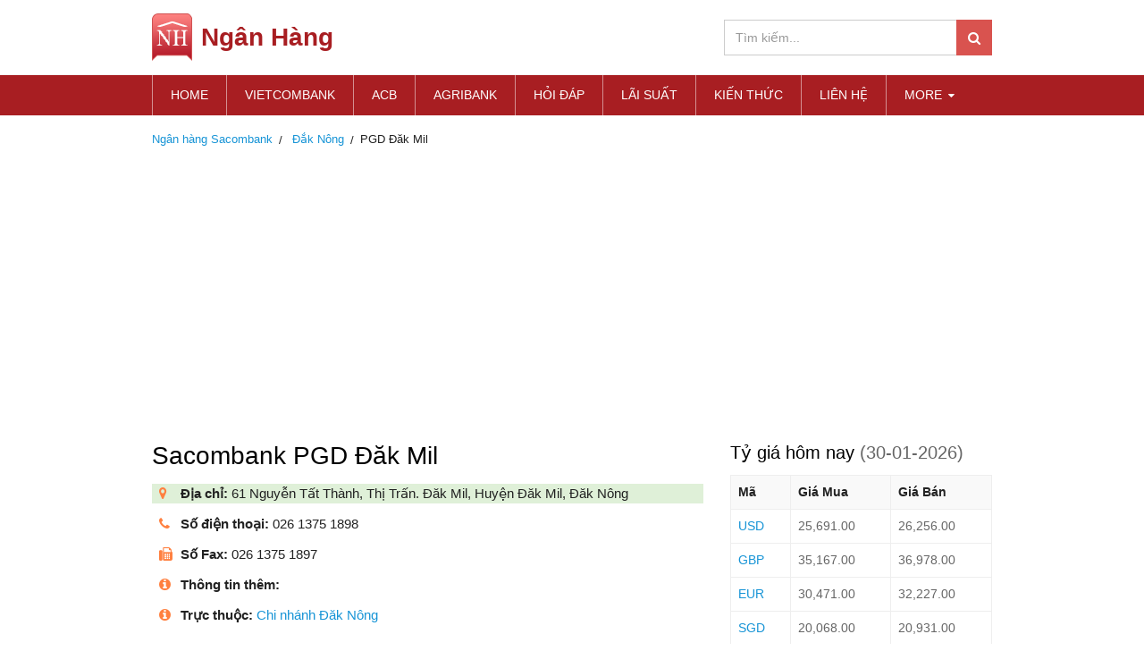

--- FILE ---
content_type: text/html; charset=utf-8
request_url: https://sacombank.ngan-hang.com/chi-nhanh/dak-nong/pgd-dak-mil
body_size: 3806
content:
<!DOCTYPE html>
<html>
<head lang="vi">
    <meta charset="UTF-8">
    <meta name="HandheldFriendly" content="true">
    <meta name="viewport" content="width=device-width,initial-scale=1,maximum-scale=1,user-scalable=no">
	<title>Ngân hàng Sacombank PGD Đăk Mil</title>
	<meta name="description" content="PGD Đăk Mil ngân hàng Sacombank địa chỉ 61 Nguyễn Tất Thành, Thị Trấn. Đăk Mil, Huyện Đăk Mil, Đăk Nông." />
	<meta name="keywords" content="Sacombank PGD Đăk Mil,Ngân hàng Sacombank PGD Đăk Mil,Sacombank 61 Nguyễn Tất Thành, Thị Trấn. Đăk Mil, Huyện Đăk Mil, Đăk Nông" />
	
<link href="https://sacombank.ngan-hang.com/chi-nhanh/dak-nong/pgd-dak-mil" rel="canonical" />

	
	<link rel="stylesheet" href="/static/CACHE/css/output.8a8f55a06576.css" type="text/css" media="screen">
</head>
<body id="wrap-page">
<header class="h">
    <div class="container">
        <div class="h_w clear-fix">
            <a href="https://ngan-hang.com" class="h_l">
                <img src="/static/images/logo.png" alt="ngan-hang.com">
                <strong>Ngân Hàng</strong>
            </a>
            <form action="/tim-kiem" method="post" class="h_f"><input type="hidden" name="csrfmiddlewaretoken" value="oL9MOKXn2s87QeIPGvoocomDzbUfTeSqX7yM0EjzrqRKYGC7wi7zYk6WwpEL1xiu">
                <input type="search" name="keywords" class="form-control" placeholder="Tìm kiếm...">
                <button type="submit" class="btn btn-1 h_fn"><i class="fa fa-search"></i></button>
            </form>
            <div class="bars hidden-lg hidden-md">Menu <i class="fa fa-bars"></i></div>
        </div>
    </div>
</header>
<nav class="n">
    <div class="container">
        <span class="n_x">CLOSE <i class="ic-close"></i></span>
        <div class="n_f hidden-lg hidden-md"></div>
        <ul class="n_m clear-fix">
            <li class="active"><a href="https://ngan-hang.com">Home</a></li>
            <li><a href="https://vietcombank.ngan-hang.com">Vietcombank</a></li>
            <li><a href="https://acb.ngan-hang.com">ACB</a></li>
            <li><a href="https://agribank.ngan-hang.com">Agribank</a></li>
            <li><a href="https://ngan-hang.com/hoi-dap" title="Hỏi đáp tư vấn Tài chính Ngân hàng">Hỏi đáp</a></li>
            <li><a href="https://ngan-hang.com/lai-suat" title="Lãi suất ngân hàng">Lãi suất</a></li>
            <li><a href="https://ngan-hang.com/kien-thuc" title="Tin tức tài chính Ngân hàng">Kiến thức</a></li>
            <li><a href="https://ngan-hang.com/contact">Liên hệ</a></li>
            <li class="n_d">
                <a href="javascript:void(0)">MORE <i class="fa fa-caret-down"></i></a>
                <ul class="n_s">
                    <li><a href="https://scb.ngan-hang.com">SCB</a></li>
                    <li><a href="https://shb.ngan-hang.com">SHB</a></li>
                </ul>
            </li>
        </ul>
    </div>
</nav>

<div class="s breadcrumb-box">
    <div class="container">
        <ol class="breadcrumb" vocab="https://schema.org/" typeof="BreadcrumbList">
            <li property="itemListElement" typeof="ListItem">
                <a property="item" typeof="WebPage"
 href="https://sacombank.ngan-hang.com"><span property="name">Ngân hàng Sacombank</span></a>
                <meta property="position" content="1">
            </li>
            <li property="itemListElement" typeof="ListItem">
                <a property="item" typeof="WebPage"
 href="https://sacombank.ngan-hang.com/chi-nhanh/dak-nong"><span property="name">Đắk Nông</span></a> 
                <meta property="position" content="2">
            </li>
            <li property="itemListElement" typeof="ListItem"><span property="name">PGD Đăk Mil</span><meta property="position" content="3">
            </li>
        </ol>
    </div>
</div>

<div class="container"><div class="ads">
<ins class="adsbygoogle"
     style="display:block"
     data-ad-client="ca-pub-1199253451335359"
     data-ad-slot=""
     data-ad-format="auto"></ins>
<script>
(adsbygoogle = window.adsbygoogle || []).push({});
</script></div>
</div>
<main class="main-content">
	<div class="container">
		<div class="row">
			<div class="col-md-8 col-xs-12">
			
<article class="art">
    <div class="s_h">
        <h1 class="s_t">Sacombank PGD Đăk Mil</h1>
    </div>
    <div class="art_b">
        <ul class="art_l">
            <li class="bg-success"><i class="fa fa-map-marker"></i><strong>Địa chỉ:</strong> 61 Nguyễn Tất Thành, Thị Trấn. Đăk Mil, Huyện Đăk Mil, Đăk Nông</li>
            <li><i class="fa fa-phone"></i><strong>Số điện thoại:</strong> 026 1375 1898</li>
            <li><i class="fa fa-fax"></i><strong>Số Fax:</strong> 026 1375 1897</li>
            <li><i class="fa fa-info-circle"></i><strong>Thông tin thêm:</strong> </li>
            
            <li><i class="fa fa-info-circle"></i><strong>Trực thuộc: </strong><a href="https://sacombank.ngan-hang.com/chi-nhanh/dak-nong/chi-nhanh-dak-nong"> Chi nhánh Đăk Nông</a></li>
        </ul>
        
    </div>
    <section class="s s5">
        <div class="s_h">
            <h2 class="s_t">Các dịch vụ tại PGD Đăk Mil ngân hàng Sacombank</h2>
        </div>
        <ul class="s5_m clear-fix">
            
            <li><span class="s5_i"><i class="ic ic-2"></i></span> In sao kê tài khoản</li>
            <li><span class="s5_i"><i class="ic ic-3"></i></span> Kiểm đếm tiền</li>
            <li><span class="s5_i"><i class="ic ic-4"></i></span> Lập lệnh chuyển tiền và Sec</li>
            <li><span class="s5_i"><i class="ic ic-5"></i></span> Chuyền tiền lương theo lô</li>
            <li><span class="s5_i"><i class="ic ic-6"></i></span> Dịch vụ thẻ</li>
            <li><span class="s5_i"><i class="ic ic-7"></i></span> Thay thế đổi mới thẻ</li>
            <li><span class="s5_i"><i class="ic ic-8"></i></span> Đảm bảo</li>
            <li><span class="s5_i"><i class="ic ic-9"></i></span> Rút tiền mặt</li>
            <li><span class="s5_i"><i class="ic ic-10"></i></span> Quản lý tài sản</li>
            <li><span class="s5_i"><i class="ic ic-11"></i></span> Dịch vụ cho vay</li>
            <li><span class="s5_i"><i class="ic ic-12"></i></span> Các dịch vụ ngân hàng quốc tế</li>
        </ul>
        <ins class="adsbygoogle"
     style="display:inline-block;width:336px;height:280px"
     data-ad-client="ca-pub-1199253451335359"
     data-ad-slot="4639076422"></ins>
<script>
(adsbygoogle = window.adsbygoogle || []).push({});
</script>
    </section>
    <section class="s s3">
        <div class="s_h">
            <a id="showmap" href="javascript:void(0);">Bản đồ đến chi nhánh này</a>
        </div>
        <div id="divmap" class="hide">
        <div class="s_h">
            <h2 class="s_t">Bản đồ đường đi đến PGD Đăk Mil</h2>
        </div>
        <div class="s3_m">
            <div id="map" style="width: 100%; height: 480px;">
            </div>
        </div>
        <div id="total"></div>
        </div>
    </section>
    <section class="s s1">
        <div class="s_h">
            <h2 class="s_t">Sacombank gần PGD Đăk Mil</h2>
        </div>
        <div class="s1_m">
            <ul class="s1_l clear-fix">
                
                <li><a href="https://sacombank.ngan-hang.com/chi-nhanh/dak-nong/pgd-cu-jut"><b>PGD Cư Jút</b></a> cách 36.8 km</li>
                <li><a href="https://sacombank.ngan-hang.com/chi-nhanh/dak-lak/pgd-buon-me-thuot"><b>PGD Buôn Mê Thuột</b></a> cách 49.8 km</li>
                <li><a href="https://sacombank.ngan-hang.com/chi-nhanh/dak-nong/pgd-gia-nghia"><b>PGD Gia Nghĩa</b></a> cách 49.9 km</li>
                <li><a href="https://sacombank.ngan-hang.com/chi-nhanh/dak-nong/chi-nhanh-dak-nong"><b>Chi nhánh Đăk Nông</b></a> cách 50.1 km</li>
                <li><a href="https://sacombank.ngan-hang.com/chi-nhanh/dak-nong/pgd-kien-duc"><b>PGD Kiến Đức</b></a> cách 51.9 km</li>
                <li><a href="https://sacombank.ngan-hang.com/chi-nhanh/dak-lak/chi-nhanh-dak-lak"><b>Chi nhánh Dak Lak</b></a> cách 52.4 km</li>
                <li><a href="https://sacombank.ngan-hang.com/chi-nhanh/dak-lak/chi-nhanh-le-thanh-tong"><b>Chi nhánh Lê Thánh Tông</b></a> cách 53.9 km</li>
                <li><a href="https://sacombank.ngan-hang.com/chi-nhanh/dak-lak/pgd-nguyen-tat-thanh"><b>PGD Nguyễn Tất Thành</b></a> cách 54.8 km</li>
                <li><a href="https://sacombank.ngan-hang.com/chi-nhanh/dak-lak/pgd-dat-ly"><b>PGD Đạt Lý</b></a> cách 63.4 km</li>
                <li><a href="https://sacombank.ngan-hang.com/chi-nhanh/dak-lak/pgd-cu-kuin"><b>PGD Cư Kuin</b></a> cách 63.4 km</li>
            </ul>
        </div>
    </section>
</article>
<script type="text/javascript" src="https://maps.googleapis.com/maps/api/js?libraries=places&language=vi&key=AIzaSyDwpYhMxoJEFav2t48YFTIAgpL_m12-Uh8"></script>

			</div>
			<div class="col-md-4 col-xs-12">
			

<aside class="as">
    <div class="asi asi1">
        <h3>Tỷ giá hôm nay <time>(30-01-2026)</time></h3>
        <table class="tb2 tb-bordered">
            <tr>
                <th>Mã</th>
                <th>Giá Mua</th>
                <th>Giá Bán</th>
            </tr>
            
            <tr>
            <td><a href="https://ngan-hang.com/ty-gia/do-la-my" title="tỷ giá Đô la Mỹ USD hôm nay">USD</a></td>
                <td>25,691.00</td>
                <td>26,256.00</td>
            </tr>
            
            <tr>
            <td><a href="https://ngan-hang.com/ty-gia/bang-anh" title="tỷ giá Bảng Anh GBP hôm nay">GBP</a></td>
                <td>35,167.00</td>
                <td>36,978.00</td>
            </tr>
            
            <tr>
            <td><a href="https://ngan-hang.com/ty-gia/euro" title="tỷ giá Euro EUR hôm nay">EUR</a></td>
                <td>30,471.00</td>
                <td>32,227.00</td>
            </tr>
            
            <tr>
            <td><a href="https://ngan-hang.com/ty-gia/do-singapore" title="tỷ giá Đô la Singapore SGD hôm nay">SGD</a></td>
                <td>20,068.00</td>
                <td>20,931.00</td>
            </tr>
            
            <tr>
            <td><a href="https://ngan-hang.com/ty-gia/nhan-dan-te" title="tỷ giá Nhân dân tệ CNY hôm nay">CNY</a></td>
                <td>0.00</td>
                <td>0.00</td>
            </tr>
            
            <tr>
            <td><a href="https://ngan-hang.com/ty-gia/do-la-hong-kong" title="tỷ giá Đô la Hồng Kông HKD hôm nay">HKD</a></td>
                <td>0.00</td>
                <td>0.00</td>
            </tr>
            
            <tr>
            <td><a href="https://ngan-hang.com/ty-gia/yen-nhat" title="tỷ giá Yên Nhật JPY hôm nay">JPY</a></td>
                <td>164.92</td>
                <td>175.93</td>
            </tr>
            
            <tr>
            <td><a href="https://ngan-hang.com/ty-gia/do-canada" title="tỷ giá Đô la Canada CAD hôm nay">CAD</a></td>
                <td>18,820.00</td>
                <td>19,931.00</td>
            </tr>
            
            <tr>
            <td><a href="https://ngan-hang.com/ty-gia/do-la-uc" title="tỷ giá Đô la Úc AUD hôm nay">AUD</a></td>
                <td>17,779.00</td>
                <td>18,804.00</td>
            </tr>
            
            <tr>
            <td><a href="https://ngan-hang.com/ty-gia/won" title="tỷ giá Won Hàn Quốc KRW hôm nay">KRW</a></td>
                <td>0.00</td>
                <td>0.00</td>
            </tr>
            
            <tr>
            <td><a href="https://ngan-hang.com/ty-gia/franc" title="tỷ giá Franc Thuỵ Sĩ CHF hôm nay">CHF</a></td>
                <td>33,354.00</td>
                <td>34,958.00</td>
            </tr>
            
            <tr>
            <td><a href="https://ngan-hang.com/ty-gia/ringit-malaysia" title="tỷ giá Tiền Ringit Malaysia MYR hôm nay">MYR</a></td>
                <td>0.00</td>
                <td>0.00</td>
            </tr>
            
            
             <tr>
                <td colspan="3"><a href="https://ngan-hang.com/ty-gia-ngan-hang-sacombank">Tỷ giá Sacombank hôm nay</a></td>
            </tr>
            
        </table>
    </div>
    <div class="asi asi2">
        
        <h3><a href="https://sacombank.ngan-hang.com/atm">ATM ngân hàng Sacombank</a></h3>
        <h3><a href="https://ngan-hang.com/ty-gia-ngan-hang-sacombank">Tỷ giá Sacombank</a></h3>
        
        <h3><a href="https://ngan-hang.com/lai-suat" target="_blank">Lãi suất các ngân hàng</a></h3>
    </div>
</aside>
			</div>
		</div>
	</div>
</main>
<footer class="f">
    <div class="f1">
        <div class="container">
            <ul class="f1_l clear-fix">
                <li><a href="https://ngan-hang.com/the" title="Thẻ Ngân hàng">Thẻ Ngân hàng</a></li>
                <li><a href="https://tcb.ngan-hang.com/">Techcombank</a></li>
                <li><a href="https://vibbank.ngan-hang.com/">VIB Bank</a></li>
                <li><a href="https://sacombank.ngan-hang.com/">Sacombank</a></li>
                <li><a href="https://lien-viet.ngan-hang.com/">Liên Việt</a></li>
                <li><a href="https://bidv.ngan-hang.com/">BIDV</a></li>
                <li><a href="https://vietinbank.ngan-hang.com/">VietinBank</a></li>
                <li><a href="https://vpbank.ngan-hang.com">VPBank</a></li>
            </ul>
            <ul class="f1_s clear-fix">
                <li><a href="https://www.dmca.com/Protection/Status.aspx?ID=ea94dfbe-07a8-4987-9da0-98d1961a1b4e" title="DMCA.com Protection Status" class="dmca-badge" target="_blank"> <img src="//images.dmca.com/Badges/DMCA_badge_trn_60w.png?ID=ea94dfbe-07a8-4987-9da0-98d1961a1b4e" alt="DMCA.com Protection Status"></a> <script src="//images.dmca.com/Badges/DMCABadgeHelper.min.js"> </script></li>
                <li class="fb"><a href="https://www.facebook.com/nganhangwebsite/" target="_blank" rel="nofollow"><i class="fa fa-facebook"></i></a></li>
                <li class="gl"><a href="#"><i class="fa fa-google-plus"></i></a></li>
                <li class="tw"><a href="#"><i class="fa fa-twitter"></i></a></li>
            </ul>
        </div>
    </div>
    <div class="f2">
        <div class="container">
            <p class="m0 text-center">&copy;2019 Ngan-hang.com - Trang thông tin <a href="https://ngan-hang.com">ngân hàng</a> nhanh chóng chính xác</p>
        </div>
    </div>
</footer>
<script async src="https://www.googletagmanager.com/gtag/js?id=G-QZ10H1VRPE"></script>
<script>
  window.dataLayer = window.dataLayer || [];
  function gtag(){dataLayer.push(arguments);}
  gtag('js', new Date());

  gtag('config', 'G-QZ10H1VRPE');
</script>
<script src="/static/CACHE/js/output.75d984882ee8.js"></script>
<script data-ad-client="ca-pub-1199253451335359" async src="https://pagead2.googlesyndication.com/pagead/js/adsbygoogle.js"></script>
</body>
</html>

--- FILE ---
content_type: text/html; charset=utf-8
request_url: https://www.google.com/recaptcha/api2/aframe
body_size: 267
content:
<!DOCTYPE HTML><html><head><meta http-equiv="content-type" content="text/html; charset=UTF-8"></head><body><script nonce="NpbdLcqRK7GgvTC-QL-zvg">/** Anti-fraud and anti-abuse applications only. See google.com/recaptcha */ try{var clients={'sodar':'https://pagead2.googlesyndication.com/pagead/sodar?'};window.addEventListener("message",function(a){try{if(a.source===window.parent){var b=JSON.parse(a.data);var c=clients[b['id']];if(c){var d=document.createElement('img');d.src=c+b['params']+'&rc='+(localStorage.getItem("rc::a")?sessionStorage.getItem("rc::b"):"");window.document.body.appendChild(d);sessionStorage.setItem("rc::e",parseInt(sessionStorage.getItem("rc::e")||0)+1);localStorage.setItem("rc::h",'1769765443100');}}}catch(b){}});window.parent.postMessage("_grecaptcha_ready", "*");}catch(b){}</script></body></html>